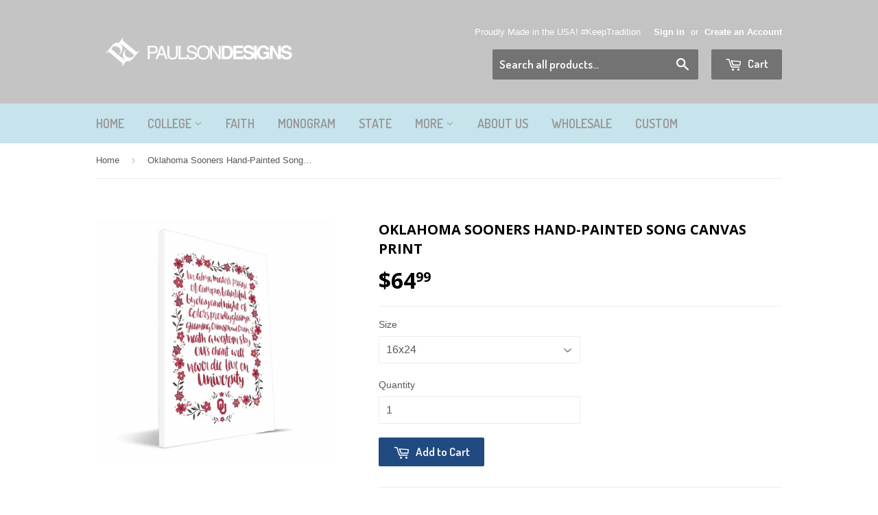

--- FILE ---
content_type: text/html; charset=utf-8
request_url: https://paulsondesigns.com/products/oklahoma-sooners-hand-painted-song-canvas-print
body_size: 16668
content:
<!doctype html>
<!--[if lt IE 7]><html class="no-js lt-ie9 lt-ie8 lt-ie7" lang="en"> <![endif]-->
<!--[if IE 7]><html class="no-js lt-ie9 lt-ie8" lang="en"> <![endif]-->
<!--[if IE 8]><html class="no-js lt-ie9" lang="en"> <![endif]-->
<!--[if IE 9 ]><html class="ie9 no-js"> <![endif]-->
<!--[if (gt IE 9)|!(IE)]><!--> <html class="no-touch no-js"> <!--<![endif]-->
<head>

  <!-- Basic page needs ================================================== -->
  <meta charset="utf-8">
  <meta http-equiv="X-UA-Compatible" content="IE=edge,chrome=1">

  

  <!-- Title and description ================================================== -->
  <title>
  Oklahoma Gifts | Oklahoma Sooners Hand-Painted Song | OU | Paulson Designs
  </title>


  
    <meta name="description" content="Paulson Designs has the perfect gift for Oklahoma Sooner fans. Shop our Hand-Painted Song design now for your home, dorm or office!">
  

  <!-- Product meta ================================================== -->
  

  <meta property="og:type" content="product">
  <meta property="og:title" content="Oklahoma Sooners Hand-Painted Song Canvas Print">
  <meta property="og:url" content="https://paulsondesigns.com/products/oklahoma-sooners-hand-painted-song-canvas-print">
  
  <meta property="og:image" content="http://paulsondesigns.com/cdn/shop/products/OKCHP1624_WR_1024x1024.jpg?v=1477368166">
  <meta property="og:image:secure_url" content="https://paulsondesigns.com/cdn/shop/products/OKCHP1624_WR_1024x1024.jpg?v=1477368166">
  
  <meta property="og:price:amount" content="27.99">
  <meta property="og:price:currency" content="USD">


  
    <meta property="og:description" content="Paulson Designs has the perfect gift for Oklahoma Sooner fans. Shop our Hand-Painted Song design now for your home, dorm or office!">
  

  <meta property="og:site_name" content="Paulson Designs">

  


<meta name="twitter:card" content="summary">

  <meta name="twitter:site" content="@paulsondesigns">


  <meta name="twitter:card" content="product">
  <meta name="twitter:title" content="Oklahoma Sooners Hand-Painted Song Canvas Print">
  <meta name="twitter:description" content="Show your Oklahoma Sooners fandom with this vibrant Hand-Painted Song canvas print! A popular verse from the fight song or alma mater is framed with whimsical flowers all in OU colors. This print is canvas gallery-wrapped on a wood frame. It comes ready to hang, so donÕt let another Oklahoma Sooners tailgate pass without this essential piece of game day art. 
 ¥ Ready to hang
 ¥ Hand-painted styleÊgraphics
 ¥ Measure 16&quot; x 24&quot; x 1.5&quot; &amp;amp; 08&quot; x 12&quot; x 0.5&quot;
 ¥ Officially Licensed
 ¥ Printed canvas wrapped on a wood frame
 ¥ Made in the USA">
  <meta name="twitter:image" content="https://paulsondesigns.com/cdn/shop/products/OKCHP1624_WR_large.jpg?v=1477368166">
  <meta name="twitter:image:width" content="480">
  <meta name="twitter:image:height" content="480">



  <!-- Helpers ================================================== -->
  <link rel="canonical" href="https://paulsondesigns.com/products/oklahoma-sooners-hand-painted-song-canvas-print">
  <meta name="viewport" content="width=device-width,initial-scale=1">

  

  <!-- CSS ================================================== -->
  <link href="//paulsondesigns.com/cdn/shop/t/3/assets/timber.scss.css?v=133050407981785561831674769681" rel="stylesheet" type="text/css" media="all" />
  

  
    
    
    <link href="//fonts.googleapis.com/css?family=Open+Sans:700" rel="stylesheet" type="text/css" media="all" />
  


  
    
    
    <link href="//fonts.googleapis.com/css?family=Dosis:600" rel="stylesheet" type="text/css" media="all" />
  



  <!-- Header hook for plugins ================================================== -->
  <script>window.performance && window.performance.mark && window.performance.mark('shopify.content_for_header.start');</script><meta id="shopify-digital-wallet" name="shopify-digital-wallet" content="/15289943/digital_wallets/dialog">
<meta name="shopify-checkout-api-token" content="9a2e56fe43649bf25c0125bc79feef90">
<meta id="in-context-paypal-metadata" data-shop-id="15289943" data-venmo-supported="false" data-environment="production" data-locale="en_US" data-paypal-v4="true" data-currency="USD">
<link rel="alternate" type="application/json+oembed" href="https://paulsondesigns.com/products/oklahoma-sooners-hand-painted-song-canvas-print.oembed">
<script async="async" src="/checkouts/internal/preloads.js?locale=en-US"></script>
<link rel="preconnect" href="https://shop.app" crossorigin="anonymous">
<script async="async" src="https://shop.app/checkouts/internal/preloads.js?locale=en-US&shop_id=15289943" crossorigin="anonymous"></script>
<script id="apple-pay-shop-capabilities" type="application/json">{"shopId":15289943,"countryCode":"US","currencyCode":"USD","merchantCapabilities":["supports3DS"],"merchantId":"gid:\/\/shopify\/Shop\/15289943","merchantName":"Paulson Designs","requiredBillingContactFields":["postalAddress","email"],"requiredShippingContactFields":["postalAddress","email"],"shippingType":"shipping","supportedNetworks":["visa","masterCard","amex","discover","elo","jcb"],"total":{"type":"pending","label":"Paulson Designs","amount":"1.00"},"shopifyPaymentsEnabled":true,"supportsSubscriptions":true}</script>
<script id="shopify-features" type="application/json">{"accessToken":"9a2e56fe43649bf25c0125bc79feef90","betas":["rich-media-storefront-analytics"],"domain":"paulsondesigns.com","predictiveSearch":true,"shopId":15289943,"locale":"en"}</script>
<script>var Shopify = Shopify || {};
Shopify.shop = "paulson-designs.myshopify.com";
Shopify.locale = "en";
Shopify.currency = {"active":"USD","rate":"1.0"};
Shopify.country = "US";
Shopify.theme = {"name":"Supply","id":147336137,"schema_name":null,"schema_version":null,"theme_store_id":679,"role":"main"};
Shopify.theme.handle = "null";
Shopify.theme.style = {"id":null,"handle":null};
Shopify.cdnHost = "paulsondesigns.com/cdn";
Shopify.routes = Shopify.routes || {};
Shopify.routes.root = "/";</script>
<script type="module">!function(o){(o.Shopify=o.Shopify||{}).modules=!0}(window);</script>
<script>!function(o){function n(){var o=[];function n(){o.push(Array.prototype.slice.apply(arguments))}return n.q=o,n}var t=o.Shopify=o.Shopify||{};t.loadFeatures=n(),t.autoloadFeatures=n()}(window);</script>
<script>
  window.ShopifyPay = window.ShopifyPay || {};
  window.ShopifyPay.apiHost = "shop.app\/pay";
  window.ShopifyPay.redirectState = null;
</script>
<script id="shop-js-analytics" type="application/json">{"pageType":"product"}</script>
<script defer="defer" async type="module" src="//paulsondesigns.com/cdn/shopifycloud/shop-js/modules/v2/client.init-shop-cart-sync_IZsNAliE.en.esm.js"></script>
<script defer="defer" async type="module" src="//paulsondesigns.com/cdn/shopifycloud/shop-js/modules/v2/chunk.common_0OUaOowp.esm.js"></script>
<script type="module">
  await import("//paulsondesigns.com/cdn/shopifycloud/shop-js/modules/v2/client.init-shop-cart-sync_IZsNAliE.en.esm.js");
await import("//paulsondesigns.com/cdn/shopifycloud/shop-js/modules/v2/chunk.common_0OUaOowp.esm.js");

  window.Shopify.SignInWithShop?.initShopCartSync?.({"fedCMEnabled":true,"windoidEnabled":true});

</script>
<script>
  window.Shopify = window.Shopify || {};
  if (!window.Shopify.featureAssets) window.Shopify.featureAssets = {};
  window.Shopify.featureAssets['shop-js'] = {"shop-cart-sync":["modules/v2/client.shop-cart-sync_DLOhI_0X.en.esm.js","modules/v2/chunk.common_0OUaOowp.esm.js"],"init-fed-cm":["modules/v2/client.init-fed-cm_C6YtU0w6.en.esm.js","modules/v2/chunk.common_0OUaOowp.esm.js"],"shop-button":["modules/v2/client.shop-button_BCMx7GTG.en.esm.js","modules/v2/chunk.common_0OUaOowp.esm.js"],"shop-cash-offers":["modules/v2/client.shop-cash-offers_BT26qb5j.en.esm.js","modules/v2/chunk.common_0OUaOowp.esm.js","modules/v2/chunk.modal_CGo_dVj3.esm.js"],"init-windoid":["modules/v2/client.init-windoid_B9PkRMql.en.esm.js","modules/v2/chunk.common_0OUaOowp.esm.js"],"init-shop-email-lookup-coordinator":["modules/v2/client.init-shop-email-lookup-coordinator_DZkqjsbU.en.esm.js","modules/v2/chunk.common_0OUaOowp.esm.js"],"shop-toast-manager":["modules/v2/client.shop-toast-manager_Di2EnuM7.en.esm.js","modules/v2/chunk.common_0OUaOowp.esm.js"],"shop-login-button":["modules/v2/client.shop-login-button_BtqW_SIO.en.esm.js","modules/v2/chunk.common_0OUaOowp.esm.js","modules/v2/chunk.modal_CGo_dVj3.esm.js"],"avatar":["modules/v2/client.avatar_BTnouDA3.en.esm.js"],"pay-button":["modules/v2/client.pay-button_CWa-C9R1.en.esm.js","modules/v2/chunk.common_0OUaOowp.esm.js"],"init-shop-cart-sync":["modules/v2/client.init-shop-cart-sync_IZsNAliE.en.esm.js","modules/v2/chunk.common_0OUaOowp.esm.js"],"init-customer-accounts":["modules/v2/client.init-customer-accounts_DenGwJTU.en.esm.js","modules/v2/client.shop-login-button_BtqW_SIO.en.esm.js","modules/v2/chunk.common_0OUaOowp.esm.js","modules/v2/chunk.modal_CGo_dVj3.esm.js"],"init-shop-for-new-customer-accounts":["modules/v2/client.init-shop-for-new-customer-accounts_JdHXxpS9.en.esm.js","modules/v2/client.shop-login-button_BtqW_SIO.en.esm.js","modules/v2/chunk.common_0OUaOowp.esm.js","modules/v2/chunk.modal_CGo_dVj3.esm.js"],"init-customer-accounts-sign-up":["modules/v2/client.init-customer-accounts-sign-up_D6__K_p8.en.esm.js","modules/v2/client.shop-login-button_BtqW_SIO.en.esm.js","modules/v2/chunk.common_0OUaOowp.esm.js","modules/v2/chunk.modal_CGo_dVj3.esm.js"],"checkout-modal":["modules/v2/client.checkout-modal_C_ZQDY6s.en.esm.js","modules/v2/chunk.common_0OUaOowp.esm.js","modules/v2/chunk.modal_CGo_dVj3.esm.js"],"shop-follow-button":["modules/v2/client.shop-follow-button_XetIsj8l.en.esm.js","modules/v2/chunk.common_0OUaOowp.esm.js","modules/v2/chunk.modal_CGo_dVj3.esm.js"],"lead-capture":["modules/v2/client.lead-capture_DvA72MRN.en.esm.js","modules/v2/chunk.common_0OUaOowp.esm.js","modules/v2/chunk.modal_CGo_dVj3.esm.js"],"shop-login":["modules/v2/client.shop-login_ClXNxyh6.en.esm.js","modules/v2/chunk.common_0OUaOowp.esm.js","modules/v2/chunk.modal_CGo_dVj3.esm.js"],"payment-terms":["modules/v2/client.payment-terms_CNlwjfZz.en.esm.js","modules/v2/chunk.common_0OUaOowp.esm.js","modules/v2/chunk.modal_CGo_dVj3.esm.js"]};
</script>
<script>(function() {
  var isLoaded = false;
  function asyncLoad() {
    if (isLoaded) return;
    isLoaded = true;
    var urls = ["https:\/\/apps.seodoctorapp.com\/seo_dev\/assets\/js\/404tracker.js?shop=paulson-designs.myshopify.com","https:\/\/chimpstatic.com\/mcjs-connected\/js\/users\/984cba48d187e70e3efed0251\/e145428b3c52a5f93c0f3510c.js?shop=paulson-designs.myshopify.com","https:\/\/www.improvedcontactform.com\/icf.js?shop=paulson-designs.myshopify.com"];
    for (var i = 0; i < urls.length; i++) {
      var s = document.createElement('script');
      s.type = 'text/javascript';
      s.async = true;
      s.src = urls[i];
      var x = document.getElementsByTagName('script')[0];
      x.parentNode.insertBefore(s, x);
    }
  };
  if(window.attachEvent) {
    window.attachEvent('onload', asyncLoad);
  } else {
    window.addEventListener('load', asyncLoad, false);
  }
})();</script>
<script id="__st">var __st={"a":15289943,"offset":-21600,"reqid":"b23c032d-955e-4e2b-ba6a-d434b31687a9-1768472023","pageurl":"paulsondesigns.com\/products\/oklahoma-sooners-hand-painted-song-canvas-print","u":"29265e96bcb2","p":"product","rtyp":"product","rid":8196915273};</script>
<script>window.ShopifyPaypalV4VisibilityTracking = true;</script>
<script id="captcha-bootstrap">!function(){'use strict';const t='contact',e='account',n='new_comment',o=[[t,t],['blogs',n],['comments',n],[t,'customer']],c=[[e,'customer_login'],[e,'guest_login'],[e,'recover_customer_password'],[e,'create_customer']],r=t=>t.map((([t,e])=>`form[action*='/${t}']:not([data-nocaptcha='true']) input[name='form_type'][value='${e}']`)).join(','),a=t=>()=>t?[...document.querySelectorAll(t)].map((t=>t.form)):[];function s(){const t=[...o],e=r(t);return a(e)}const i='password',u='form_key',d=['recaptcha-v3-token','g-recaptcha-response','h-captcha-response',i],f=()=>{try{return window.sessionStorage}catch{return}},m='__shopify_v',_=t=>t.elements[u];function p(t,e,n=!1){try{const o=window.sessionStorage,c=JSON.parse(o.getItem(e)),{data:r}=function(t){const{data:e,action:n}=t;return t[m]||n?{data:e,action:n}:{data:t,action:n}}(c);for(const[e,n]of Object.entries(r))t.elements[e]&&(t.elements[e].value=n);n&&o.removeItem(e)}catch(o){console.error('form repopulation failed',{error:o})}}const l='form_type',E='cptcha';function T(t){t.dataset[E]=!0}const w=window,h=w.document,L='Shopify',v='ce_forms',y='captcha';let A=!1;((t,e)=>{const n=(g='f06e6c50-85a8-45c8-87d0-21a2b65856fe',I='https://cdn.shopify.com/shopifycloud/storefront-forms-hcaptcha/ce_storefront_forms_captcha_hcaptcha.v1.5.2.iife.js',D={infoText:'Protected by hCaptcha',privacyText:'Privacy',termsText:'Terms'},(t,e,n)=>{const o=w[L][v],c=o.bindForm;if(c)return c(t,g,e,D).then(n);var r;o.q.push([[t,g,e,D],n]),r=I,A||(h.body.append(Object.assign(h.createElement('script'),{id:'captcha-provider',async:!0,src:r})),A=!0)});var g,I,D;w[L]=w[L]||{},w[L][v]=w[L][v]||{},w[L][v].q=[],w[L][y]=w[L][y]||{},w[L][y].protect=function(t,e){n(t,void 0,e),T(t)},Object.freeze(w[L][y]),function(t,e,n,w,h,L){const[v,y,A,g]=function(t,e,n){const i=e?o:[],u=t?c:[],d=[...i,...u],f=r(d),m=r(i),_=r(d.filter((([t,e])=>n.includes(e))));return[a(f),a(m),a(_),s()]}(w,h,L),I=t=>{const e=t.target;return e instanceof HTMLFormElement?e:e&&e.form},D=t=>v().includes(t);t.addEventListener('submit',(t=>{const e=I(t);if(!e)return;const n=D(e)&&!e.dataset.hcaptchaBound&&!e.dataset.recaptchaBound,o=_(e),c=g().includes(e)&&(!o||!o.value);(n||c)&&t.preventDefault(),c&&!n&&(function(t){try{if(!f())return;!function(t){const e=f();if(!e)return;const n=_(t);if(!n)return;const o=n.value;o&&e.removeItem(o)}(t);const e=Array.from(Array(32),(()=>Math.random().toString(36)[2])).join('');!function(t,e){_(t)||t.append(Object.assign(document.createElement('input'),{type:'hidden',name:u})),t.elements[u].value=e}(t,e),function(t,e){const n=f();if(!n)return;const o=[...t.querySelectorAll(`input[type='${i}']`)].map((({name:t})=>t)),c=[...d,...o],r={};for(const[a,s]of new FormData(t).entries())c.includes(a)||(r[a]=s);n.setItem(e,JSON.stringify({[m]:1,action:t.action,data:r}))}(t,e)}catch(e){console.error('failed to persist form',e)}}(e),e.submit())}));const S=(t,e)=>{t&&!t.dataset[E]&&(n(t,e.some((e=>e===t))),T(t))};for(const o of['focusin','change'])t.addEventListener(o,(t=>{const e=I(t);D(e)&&S(e,y())}));const B=e.get('form_key'),M=e.get(l),P=B&&M;t.addEventListener('DOMContentLoaded',(()=>{const t=y();if(P)for(const e of t)e.elements[l].value===M&&p(e,B);[...new Set([...A(),...v().filter((t=>'true'===t.dataset.shopifyCaptcha))])].forEach((e=>S(e,t)))}))}(h,new URLSearchParams(w.location.search),n,t,e,['guest_login'])})(!0,!0)}();</script>
<script integrity="sha256-4kQ18oKyAcykRKYeNunJcIwy7WH5gtpwJnB7kiuLZ1E=" data-source-attribution="shopify.loadfeatures" defer="defer" src="//paulsondesigns.com/cdn/shopifycloud/storefront/assets/storefront/load_feature-a0a9edcb.js" crossorigin="anonymous"></script>
<script crossorigin="anonymous" defer="defer" src="//paulsondesigns.com/cdn/shopifycloud/storefront/assets/shopify_pay/storefront-65b4c6d7.js?v=20250812"></script>
<script data-source-attribution="shopify.dynamic_checkout.dynamic.init">var Shopify=Shopify||{};Shopify.PaymentButton=Shopify.PaymentButton||{isStorefrontPortableWallets:!0,init:function(){window.Shopify.PaymentButton.init=function(){};var t=document.createElement("script");t.src="https://paulsondesigns.com/cdn/shopifycloud/portable-wallets/latest/portable-wallets.en.js",t.type="module",document.head.appendChild(t)}};
</script>
<script data-source-attribution="shopify.dynamic_checkout.buyer_consent">
  function portableWalletsHideBuyerConsent(e){var t=document.getElementById("shopify-buyer-consent"),n=document.getElementById("shopify-subscription-policy-button");t&&n&&(t.classList.add("hidden"),t.setAttribute("aria-hidden","true"),n.removeEventListener("click",e))}function portableWalletsShowBuyerConsent(e){var t=document.getElementById("shopify-buyer-consent"),n=document.getElementById("shopify-subscription-policy-button");t&&n&&(t.classList.remove("hidden"),t.removeAttribute("aria-hidden"),n.addEventListener("click",e))}window.Shopify?.PaymentButton&&(window.Shopify.PaymentButton.hideBuyerConsent=portableWalletsHideBuyerConsent,window.Shopify.PaymentButton.showBuyerConsent=portableWalletsShowBuyerConsent);
</script>
<script data-source-attribution="shopify.dynamic_checkout.cart.bootstrap">document.addEventListener("DOMContentLoaded",(function(){function t(){return document.querySelector("shopify-accelerated-checkout-cart, shopify-accelerated-checkout")}if(t())Shopify.PaymentButton.init();else{new MutationObserver((function(e,n){t()&&(Shopify.PaymentButton.init(),n.disconnect())})).observe(document.body,{childList:!0,subtree:!0})}}));
</script>
<link id="shopify-accelerated-checkout-styles" rel="stylesheet" media="screen" href="https://paulsondesigns.com/cdn/shopifycloud/portable-wallets/latest/accelerated-checkout-backwards-compat.css" crossorigin="anonymous">
<style id="shopify-accelerated-checkout-cart">
        #shopify-buyer-consent {
  margin-top: 1em;
  display: inline-block;
  width: 100%;
}

#shopify-buyer-consent.hidden {
  display: none;
}

#shopify-subscription-policy-button {
  background: none;
  border: none;
  padding: 0;
  text-decoration: underline;
  font-size: inherit;
  cursor: pointer;
}

#shopify-subscription-policy-button::before {
  box-shadow: none;
}

      </style>

<script>window.performance && window.performance.mark && window.performance.mark('shopify.content_for_header.end');</script>

  

<!--[if lt IE 9]>
<script src="//cdnjs.cloudflare.com/ajax/libs/html5shiv/3.7.2/html5shiv.min.js" type="text/javascript"></script>
<script src="//paulsondesigns.com/cdn/shop/t/3/assets/respond.min.js?v=52248677837542619231476157752" type="text/javascript"></script>
<link href="//paulsondesigns.com/cdn/shop/t/3/assets/respond-proxy.html" id="respond-proxy" rel="respond-proxy" />
<link href="//paulsondesigns.com/search?q=acca6c24fc1c2f04655979d76e3022d5" id="respond-redirect" rel="respond-redirect" />
<script src="//paulsondesigns.com/search?q=acca6c24fc1c2f04655979d76e3022d5" type="text/javascript"></script>
<![endif]-->
<!--[if (lte IE 9) ]><script src="//paulsondesigns.com/cdn/shop/t/3/assets/match-media.min.js?v=159635276924582161481476157751" type="text/javascript"></script><![endif]-->


  
  

  <script src="//ajax.googleapis.com/ajax/libs/jquery/1.11.0/jquery.min.js" type="text/javascript"></script>
  <script src="//paulsondesigns.com/cdn/shop/t/3/assets/modernizr.min.js?v=26620055551102246001476157751" type="text/javascript"></script>
  <meta name="p:domain_verify" content="5b0f2aa8659dcb3f1f0fa77940fd952e"/>
  <meta name="google-site-verification" content="oQ8xrg-Fy01DnE-w_QPOyZaRwPE1gidzuF3OMWoBgqE" />

<link href="https://monorail-edge.shopifysvc.com" rel="dns-prefetch">
<script>(function(){if ("sendBeacon" in navigator && "performance" in window) {try {var session_token_from_headers = performance.getEntriesByType('navigation')[0].serverTiming.find(x => x.name == '_s').description;} catch {var session_token_from_headers = undefined;}var session_cookie_matches = document.cookie.match(/_shopify_s=([^;]*)/);var session_token_from_cookie = session_cookie_matches && session_cookie_matches.length === 2 ? session_cookie_matches[1] : "";var session_token = session_token_from_headers || session_token_from_cookie || "";function handle_abandonment_event(e) {var entries = performance.getEntries().filter(function(entry) {return /monorail-edge.shopifysvc.com/.test(entry.name);});if (!window.abandonment_tracked && entries.length === 0) {window.abandonment_tracked = true;var currentMs = Date.now();var navigation_start = performance.timing.navigationStart;var payload = {shop_id: 15289943,url: window.location.href,navigation_start,duration: currentMs - navigation_start,session_token,page_type: "product"};window.navigator.sendBeacon("https://monorail-edge.shopifysvc.com/v1/produce", JSON.stringify({schema_id: "online_store_buyer_site_abandonment/1.1",payload: payload,metadata: {event_created_at_ms: currentMs,event_sent_at_ms: currentMs}}));}}window.addEventListener('pagehide', handle_abandonment_event);}}());</script>
<script id="web-pixels-manager-setup">(function e(e,d,r,n,o){if(void 0===o&&(o={}),!Boolean(null===(a=null===(i=window.Shopify)||void 0===i?void 0:i.analytics)||void 0===a?void 0:a.replayQueue)){var i,a;window.Shopify=window.Shopify||{};var t=window.Shopify;t.analytics=t.analytics||{};var s=t.analytics;s.replayQueue=[],s.publish=function(e,d,r){return s.replayQueue.push([e,d,r]),!0};try{self.performance.mark("wpm:start")}catch(e){}var l=function(){var e={modern:/Edge?\/(1{2}[4-9]|1[2-9]\d|[2-9]\d{2}|\d{4,})\.\d+(\.\d+|)|Firefox\/(1{2}[4-9]|1[2-9]\d|[2-9]\d{2}|\d{4,})\.\d+(\.\d+|)|Chrom(ium|e)\/(9{2}|\d{3,})\.\d+(\.\d+|)|(Maci|X1{2}).+ Version\/(15\.\d+|(1[6-9]|[2-9]\d|\d{3,})\.\d+)([,.]\d+|)( \(\w+\)|)( Mobile\/\w+|) Safari\/|Chrome.+OPR\/(9{2}|\d{3,})\.\d+\.\d+|(CPU[ +]OS|iPhone[ +]OS|CPU[ +]iPhone|CPU IPhone OS|CPU iPad OS)[ +]+(15[._]\d+|(1[6-9]|[2-9]\d|\d{3,})[._]\d+)([._]\d+|)|Android:?[ /-](13[3-9]|1[4-9]\d|[2-9]\d{2}|\d{4,})(\.\d+|)(\.\d+|)|Android.+Firefox\/(13[5-9]|1[4-9]\d|[2-9]\d{2}|\d{4,})\.\d+(\.\d+|)|Android.+Chrom(ium|e)\/(13[3-9]|1[4-9]\d|[2-9]\d{2}|\d{4,})\.\d+(\.\d+|)|SamsungBrowser\/([2-9]\d|\d{3,})\.\d+/,legacy:/Edge?\/(1[6-9]|[2-9]\d|\d{3,})\.\d+(\.\d+|)|Firefox\/(5[4-9]|[6-9]\d|\d{3,})\.\d+(\.\d+|)|Chrom(ium|e)\/(5[1-9]|[6-9]\d|\d{3,})\.\d+(\.\d+|)([\d.]+$|.*Safari\/(?![\d.]+ Edge\/[\d.]+$))|(Maci|X1{2}).+ Version\/(10\.\d+|(1[1-9]|[2-9]\d|\d{3,})\.\d+)([,.]\d+|)( \(\w+\)|)( Mobile\/\w+|) Safari\/|Chrome.+OPR\/(3[89]|[4-9]\d|\d{3,})\.\d+\.\d+|(CPU[ +]OS|iPhone[ +]OS|CPU[ +]iPhone|CPU IPhone OS|CPU iPad OS)[ +]+(10[._]\d+|(1[1-9]|[2-9]\d|\d{3,})[._]\d+)([._]\d+|)|Android:?[ /-](13[3-9]|1[4-9]\d|[2-9]\d{2}|\d{4,})(\.\d+|)(\.\d+|)|Mobile Safari.+OPR\/([89]\d|\d{3,})\.\d+\.\d+|Android.+Firefox\/(13[5-9]|1[4-9]\d|[2-9]\d{2}|\d{4,})\.\d+(\.\d+|)|Android.+Chrom(ium|e)\/(13[3-9]|1[4-9]\d|[2-9]\d{2}|\d{4,})\.\d+(\.\d+|)|Android.+(UC? ?Browser|UCWEB|U3)[ /]?(15\.([5-9]|\d{2,})|(1[6-9]|[2-9]\d|\d{3,})\.\d+)\.\d+|SamsungBrowser\/(5\.\d+|([6-9]|\d{2,})\.\d+)|Android.+MQ{2}Browser\/(14(\.(9|\d{2,})|)|(1[5-9]|[2-9]\d|\d{3,})(\.\d+|))(\.\d+|)|K[Aa][Ii]OS\/(3\.\d+|([4-9]|\d{2,})\.\d+)(\.\d+|)/},d=e.modern,r=e.legacy,n=navigator.userAgent;return n.match(d)?"modern":n.match(r)?"legacy":"unknown"}(),u="modern"===l?"modern":"legacy",c=(null!=n?n:{modern:"",legacy:""})[u],f=function(e){return[e.baseUrl,"/wpm","/b",e.hashVersion,"modern"===e.buildTarget?"m":"l",".js"].join("")}({baseUrl:d,hashVersion:r,buildTarget:u}),m=function(e){var d=e.version,r=e.bundleTarget,n=e.surface,o=e.pageUrl,i=e.monorailEndpoint;return{emit:function(e){var a=e.status,t=e.errorMsg,s=(new Date).getTime(),l=JSON.stringify({metadata:{event_sent_at_ms:s},events:[{schema_id:"web_pixels_manager_load/3.1",payload:{version:d,bundle_target:r,page_url:o,status:a,surface:n,error_msg:t},metadata:{event_created_at_ms:s}}]});if(!i)return console&&console.warn&&console.warn("[Web Pixels Manager] No Monorail endpoint provided, skipping logging."),!1;try{return self.navigator.sendBeacon.bind(self.navigator)(i,l)}catch(e){}var u=new XMLHttpRequest;try{return u.open("POST",i,!0),u.setRequestHeader("Content-Type","text/plain"),u.send(l),!0}catch(e){return console&&console.warn&&console.warn("[Web Pixels Manager] Got an unhandled error while logging to Monorail."),!1}}}}({version:r,bundleTarget:l,surface:e.surface,pageUrl:self.location.href,monorailEndpoint:e.monorailEndpoint});try{o.browserTarget=l,function(e){var d=e.src,r=e.async,n=void 0===r||r,o=e.onload,i=e.onerror,a=e.sri,t=e.scriptDataAttributes,s=void 0===t?{}:t,l=document.createElement("script"),u=document.querySelector("head"),c=document.querySelector("body");if(l.async=n,l.src=d,a&&(l.integrity=a,l.crossOrigin="anonymous"),s)for(var f in s)if(Object.prototype.hasOwnProperty.call(s,f))try{l.dataset[f]=s[f]}catch(e){}if(o&&l.addEventListener("load",o),i&&l.addEventListener("error",i),u)u.appendChild(l);else{if(!c)throw new Error("Did not find a head or body element to append the script");c.appendChild(l)}}({src:f,async:!0,onload:function(){if(!function(){var e,d;return Boolean(null===(d=null===(e=window.Shopify)||void 0===e?void 0:e.analytics)||void 0===d?void 0:d.initialized)}()){var d=window.webPixelsManager.init(e)||void 0;if(d){var r=window.Shopify.analytics;r.replayQueue.forEach((function(e){var r=e[0],n=e[1],o=e[2];d.publishCustomEvent(r,n,o)})),r.replayQueue=[],r.publish=d.publishCustomEvent,r.visitor=d.visitor,r.initialized=!0}}},onerror:function(){return m.emit({status:"failed",errorMsg:"".concat(f," has failed to load")})},sri:function(e){var d=/^sha384-[A-Za-z0-9+/=]+$/;return"string"==typeof e&&d.test(e)}(c)?c:"",scriptDataAttributes:o}),m.emit({status:"loading"})}catch(e){m.emit({status:"failed",errorMsg:(null==e?void 0:e.message)||"Unknown error"})}}})({shopId: 15289943,storefrontBaseUrl: "https://paulsondesigns.com",extensionsBaseUrl: "https://extensions.shopifycdn.com/cdn/shopifycloud/web-pixels-manager",monorailEndpoint: "https://monorail-edge.shopifysvc.com/unstable/produce_batch",surface: "storefront-renderer",enabledBetaFlags: ["2dca8a86"],webPixelsConfigList: [{"id":"38305851","eventPayloadVersion":"v1","runtimeContext":"LAX","scriptVersion":"1","type":"CUSTOM","privacyPurposes":["MARKETING"],"name":"Meta pixel (migrated)"},{"id":"53477435","eventPayloadVersion":"v1","runtimeContext":"LAX","scriptVersion":"1","type":"CUSTOM","privacyPurposes":["ANALYTICS"],"name":"Google Analytics tag (migrated)"},{"id":"shopify-app-pixel","configuration":"{}","eventPayloadVersion":"v1","runtimeContext":"STRICT","scriptVersion":"0450","apiClientId":"shopify-pixel","type":"APP","privacyPurposes":["ANALYTICS","MARKETING"]},{"id":"shopify-custom-pixel","eventPayloadVersion":"v1","runtimeContext":"LAX","scriptVersion":"0450","apiClientId":"shopify-pixel","type":"CUSTOM","privacyPurposes":["ANALYTICS","MARKETING"]}],isMerchantRequest: false,initData: {"shop":{"name":"Paulson Designs","paymentSettings":{"currencyCode":"USD"},"myshopifyDomain":"paulson-designs.myshopify.com","countryCode":"US","storefrontUrl":"https:\/\/paulsondesigns.com"},"customer":null,"cart":null,"checkout":null,"productVariants":[{"price":{"amount":64.99,"currencyCode":"USD"},"product":{"title":"Oklahoma Sooners Hand-Painted Song Canvas Print","vendor":"Paulson Designs","id":"8196915273","untranslatedTitle":"Oklahoma Sooners Hand-Painted Song Canvas Print","url":"\/products\/oklahoma-sooners-hand-painted-song-canvas-print","type":"Canvas Print"},"id":"26934376265","image":{"src":"\/\/paulsondesigns.com\/cdn\/shop\/products\/OKCHP1624_WR.jpg?v=1477368166"},"sku":"OKCHP1624","title":"16x24","untranslatedTitle":"16x24"},{"price":{"amount":27.99,"currencyCode":"USD"},"product":{"title":"Oklahoma Sooners Hand-Painted Song Canvas Print","vendor":"Paulson Designs","id":"8196915273","untranslatedTitle":"Oklahoma Sooners Hand-Painted Song Canvas Print","url":"\/products\/oklahoma-sooners-hand-painted-song-canvas-print","type":"Canvas Print"},"id":"26934376329","image":{"src":"\/\/paulsondesigns.com\/cdn\/shop\/products\/OKCHP1624_WR.jpg?v=1477368166"},"sku":"OKCHP0812","title":"08x12","untranslatedTitle":"08x12"}],"purchasingCompany":null},},"https://paulsondesigns.com/cdn","7cecd0b6w90c54c6cpe92089d5m57a67346",{"modern":"","legacy":""},{"shopId":"15289943","storefrontBaseUrl":"https:\/\/paulsondesigns.com","extensionBaseUrl":"https:\/\/extensions.shopifycdn.com\/cdn\/shopifycloud\/web-pixels-manager","surface":"storefront-renderer","enabledBetaFlags":"[\"2dca8a86\"]","isMerchantRequest":"false","hashVersion":"7cecd0b6w90c54c6cpe92089d5m57a67346","publish":"custom","events":"[[\"page_viewed\",{}],[\"product_viewed\",{\"productVariant\":{\"price\":{\"amount\":64.99,\"currencyCode\":\"USD\"},\"product\":{\"title\":\"Oklahoma Sooners Hand-Painted Song Canvas Print\",\"vendor\":\"Paulson Designs\",\"id\":\"8196915273\",\"untranslatedTitle\":\"Oklahoma Sooners Hand-Painted Song Canvas Print\",\"url\":\"\/products\/oklahoma-sooners-hand-painted-song-canvas-print\",\"type\":\"Canvas Print\"},\"id\":\"26934376265\",\"image\":{\"src\":\"\/\/paulsondesigns.com\/cdn\/shop\/products\/OKCHP1624_WR.jpg?v=1477368166\"},\"sku\":\"OKCHP1624\",\"title\":\"16x24\",\"untranslatedTitle\":\"16x24\"}}]]"});</script><script>
  window.ShopifyAnalytics = window.ShopifyAnalytics || {};
  window.ShopifyAnalytics.meta = window.ShopifyAnalytics.meta || {};
  window.ShopifyAnalytics.meta.currency = 'USD';
  var meta = {"product":{"id":8196915273,"gid":"gid:\/\/shopify\/Product\/8196915273","vendor":"Paulson Designs","type":"Canvas Print","handle":"oklahoma-sooners-hand-painted-song-canvas-print","variants":[{"id":26934376265,"price":6499,"name":"Oklahoma Sooners Hand-Painted Song Canvas Print - 16x24","public_title":"16x24","sku":"OKCHP1624"},{"id":26934376329,"price":2799,"name":"Oklahoma Sooners Hand-Painted Song Canvas Print - 08x12","public_title":"08x12","sku":"OKCHP0812"}],"remote":false},"page":{"pageType":"product","resourceType":"product","resourceId":8196915273,"requestId":"b23c032d-955e-4e2b-ba6a-d434b31687a9-1768472023"}};
  for (var attr in meta) {
    window.ShopifyAnalytics.meta[attr] = meta[attr];
  }
</script>
<script class="analytics">
  (function () {
    var customDocumentWrite = function(content) {
      var jquery = null;

      if (window.jQuery) {
        jquery = window.jQuery;
      } else if (window.Checkout && window.Checkout.$) {
        jquery = window.Checkout.$;
      }

      if (jquery) {
        jquery('body').append(content);
      }
    };

    var hasLoggedConversion = function(token) {
      if (token) {
        return document.cookie.indexOf('loggedConversion=' + token) !== -1;
      }
      return false;
    }

    var setCookieIfConversion = function(token) {
      if (token) {
        var twoMonthsFromNow = new Date(Date.now());
        twoMonthsFromNow.setMonth(twoMonthsFromNow.getMonth() + 2);

        document.cookie = 'loggedConversion=' + token + '; expires=' + twoMonthsFromNow;
      }
    }

    var trekkie = window.ShopifyAnalytics.lib = window.trekkie = window.trekkie || [];
    if (trekkie.integrations) {
      return;
    }
    trekkie.methods = [
      'identify',
      'page',
      'ready',
      'track',
      'trackForm',
      'trackLink'
    ];
    trekkie.factory = function(method) {
      return function() {
        var args = Array.prototype.slice.call(arguments);
        args.unshift(method);
        trekkie.push(args);
        return trekkie;
      };
    };
    for (var i = 0; i < trekkie.methods.length; i++) {
      var key = trekkie.methods[i];
      trekkie[key] = trekkie.factory(key);
    }
    trekkie.load = function(config) {
      trekkie.config = config || {};
      trekkie.config.initialDocumentCookie = document.cookie;
      var first = document.getElementsByTagName('script')[0];
      var script = document.createElement('script');
      script.type = 'text/javascript';
      script.onerror = function(e) {
        var scriptFallback = document.createElement('script');
        scriptFallback.type = 'text/javascript';
        scriptFallback.onerror = function(error) {
                var Monorail = {
      produce: function produce(monorailDomain, schemaId, payload) {
        var currentMs = new Date().getTime();
        var event = {
          schema_id: schemaId,
          payload: payload,
          metadata: {
            event_created_at_ms: currentMs,
            event_sent_at_ms: currentMs
          }
        };
        return Monorail.sendRequest("https://" + monorailDomain + "/v1/produce", JSON.stringify(event));
      },
      sendRequest: function sendRequest(endpointUrl, payload) {
        // Try the sendBeacon API
        if (window && window.navigator && typeof window.navigator.sendBeacon === 'function' && typeof window.Blob === 'function' && !Monorail.isIos12()) {
          var blobData = new window.Blob([payload], {
            type: 'text/plain'
          });

          if (window.navigator.sendBeacon(endpointUrl, blobData)) {
            return true;
          } // sendBeacon was not successful

        } // XHR beacon

        var xhr = new XMLHttpRequest();

        try {
          xhr.open('POST', endpointUrl);
          xhr.setRequestHeader('Content-Type', 'text/plain');
          xhr.send(payload);
        } catch (e) {
          console.log(e);
        }

        return false;
      },
      isIos12: function isIos12() {
        return window.navigator.userAgent.lastIndexOf('iPhone; CPU iPhone OS 12_') !== -1 || window.navigator.userAgent.lastIndexOf('iPad; CPU OS 12_') !== -1;
      }
    };
    Monorail.produce('monorail-edge.shopifysvc.com',
      'trekkie_storefront_load_errors/1.1',
      {shop_id: 15289943,
      theme_id: 147336137,
      app_name: "storefront",
      context_url: window.location.href,
      source_url: "//paulsondesigns.com/cdn/s/trekkie.storefront.cd680fe47e6c39ca5d5df5f0a32d569bc48c0f27.min.js"});

        };
        scriptFallback.async = true;
        scriptFallback.src = '//paulsondesigns.com/cdn/s/trekkie.storefront.cd680fe47e6c39ca5d5df5f0a32d569bc48c0f27.min.js';
        first.parentNode.insertBefore(scriptFallback, first);
      };
      script.async = true;
      script.src = '//paulsondesigns.com/cdn/s/trekkie.storefront.cd680fe47e6c39ca5d5df5f0a32d569bc48c0f27.min.js';
      first.parentNode.insertBefore(script, first);
    };
    trekkie.load(
      {"Trekkie":{"appName":"storefront","development":false,"defaultAttributes":{"shopId":15289943,"isMerchantRequest":null,"themeId":147336137,"themeCityHash":"1701199807730525821","contentLanguage":"en","currency":"USD","eventMetadataId":"ad5e6677-2d1a-416f-999d-5b9081ba5171"},"isServerSideCookieWritingEnabled":true,"monorailRegion":"shop_domain","enabledBetaFlags":["65f19447"]},"Session Attribution":{},"S2S":{"facebookCapiEnabled":false,"source":"trekkie-storefront-renderer","apiClientId":580111}}
    );

    var loaded = false;
    trekkie.ready(function() {
      if (loaded) return;
      loaded = true;

      window.ShopifyAnalytics.lib = window.trekkie;

      var originalDocumentWrite = document.write;
      document.write = customDocumentWrite;
      try { window.ShopifyAnalytics.merchantGoogleAnalytics.call(this); } catch(error) {};
      document.write = originalDocumentWrite;

      window.ShopifyAnalytics.lib.page(null,{"pageType":"product","resourceType":"product","resourceId":8196915273,"requestId":"b23c032d-955e-4e2b-ba6a-d434b31687a9-1768472023","shopifyEmitted":true});

      var match = window.location.pathname.match(/checkouts\/(.+)\/(thank_you|post_purchase)/)
      var token = match? match[1]: undefined;
      if (!hasLoggedConversion(token)) {
        setCookieIfConversion(token);
        window.ShopifyAnalytics.lib.track("Viewed Product",{"currency":"USD","variantId":26934376265,"productId":8196915273,"productGid":"gid:\/\/shopify\/Product\/8196915273","name":"Oklahoma Sooners Hand-Painted Song Canvas Print - 16x24","price":"64.99","sku":"OKCHP1624","brand":"Paulson Designs","variant":"16x24","category":"Canvas Print","nonInteraction":true,"remote":false},undefined,undefined,{"shopifyEmitted":true});
      window.ShopifyAnalytics.lib.track("monorail:\/\/trekkie_storefront_viewed_product\/1.1",{"currency":"USD","variantId":26934376265,"productId":8196915273,"productGid":"gid:\/\/shopify\/Product\/8196915273","name":"Oklahoma Sooners Hand-Painted Song Canvas Print - 16x24","price":"64.99","sku":"OKCHP1624","brand":"Paulson Designs","variant":"16x24","category":"Canvas Print","nonInteraction":true,"remote":false,"referer":"https:\/\/paulsondesigns.com\/products\/oklahoma-sooners-hand-painted-song-canvas-print"});
      }
    });


        var eventsListenerScript = document.createElement('script');
        eventsListenerScript.async = true;
        eventsListenerScript.src = "//paulsondesigns.com/cdn/shopifycloud/storefront/assets/shop_events_listener-3da45d37.js";
        document.getElementsByTagName('head')[0].appendChild(eventsListenerScript);

})();</script>
  <script>
  if (!window.ga || (window.ga && typeof window.ga !== 'function')) {
    window.ga = function ga() {
      (window.ga.q = window.ga.q || []).push(arguments);
      if (window.Shopify && window.Shopify.analytics && typeof window.Shopify.analytics.publish === 'function') {
        window.Shopify.analytics.publish("ga_stub_called", {}, {sendTo: "google_osp_migration"});
      }
      console.error("Shopify's Google Analytics stub called with:", Array.from(arguments), "\nSee https://help.shopify.com/manual/promoting-marketing/pixels/pixel-migration#google for more information.");
    };
    if (window.Shopify && window.Shopify.analytics && typeof window.Shopify.analytics.publish === 'function') {
      window.Shopify.analytics.publish("ga_stub_initialized", {}, {sendTo: "google_osp_migration"});
    }
  }
</script>
<script
  defer
  src="https://paulsondesigns.com/cdn/shopifycloud/perf-kit/shopify-perf-kit-3.0.3.min.js"
  data-application="storefront-renderer"
  data-shop-id="15289943"
  data-render-region="gcp-us-central1"
  data-page-type="product"
  data-theme-instance-id="147336137"
  data-theme-name=""
  data-theme-version=""
  data-monorail-region="shop_domain"
  data-resource-timing-sampling-rate="10"
  data-shs="true"
  data-shs-beacon="true"
  data-shs-export-with-fetch="true"
  data-shs-logs-sample-rate="1"
  data-shs-beacon-endpoint="https://paulsondesigns.com/api/collect"
></script>
</head>

<body id="oklahoma-gifts-oklahoma-sooners-hand-painted-song-ou-paulson-designs" class="template-product" >

  <header class="site-header" role="banner">
    <div class="wrapper">

      <div class="grid--full">
        <div class="grid-item large--one-half">
          
            <div class="h1 header-logo" itemscope itemtype="http://schema.org/Organization">
          
            
              <a href="/" itemprop="url">
                <img src="//paulsondesigns.com/cdn/shop/t/3/assets/logo.png?v=168262240658496005581477431578" alt="Paulson Designs" itemprop="logo">
              </a>
            
          
            </div>
          
        </div>

        <div class="grid-item large--one-half text-center large--text-right">
          
            <div class="site-header--text-links">
              
                Proudly Made in the USA! #KeepTradition
              

              
                <span class="site-header--meta-links medium-down--hide">
                  
                    <a href="/account/login" id="customer_login_link">Sign in</a>
                    <span class="site-header--spacer">or</span>
                    <a href="/account/register" id="customer_register_link">Create an Account</a>
                  
                </span>
              
            </div>

            <br class="medium-down--hide">
          

          <form action="/search" method="get" class="search-bar" role="search">
  <input type="hidden" name="type" value="product">

  <input type="search" name="q" value="" placeholder="Search all products..." aria-label="Search all products...">
  <button type="submit" class="search-bar--submit icon-fallback-text">
    <span class="icon icon-search" aria-hidden="true"></span>
    <span class="fallback-text">Search</span>
  </button>
</form>


          <a href="/cart" class="header-cart-btn cart-toggle">
            <span class="icon icon-cart"></span>
            Cart <span class="cart-count cart-badge--desktop hidden-count">0</span>
          </a>
        </div>
      </div>

    </div>
  </header>

  <nav class="nav-bar" role="navigation">
    <div class="wrapper">
      <form action="/search" method="get" class="search-bar" role="search">
  <input type="hidden" name="type" value="product">

  <input type="search" name="q" value="" placeholder="Search all products..." aria-label="Search all products...">
  <button type="submit" class="search-bar--submit icon-fallback-text">
    <span class="icon icon-search" aria-hidden="true"></span>
    <span class="fallback-text">Search</span>
  </button>
</form>

      <ul class="site-nav" id="accessibleNav">
  
  
    
    
      <li >
        <a href="/">Home</a>
      </li>
    
  
    
    
      <li class="site-nav--has-dropdown" aria-haspopup="true">
        <a href="/pages/all-schools-college-decor-accents-licensed-ncaa">
          College
          <span class="icon-fallback-text">
            <span class="icon icon-arrow-down" aria-hidden="true"></span>
          </span>
        </a>
        <ul class="site-nav--dropdown">
          
            <li ><a href="/collections/alabama">Alabama Crimson Tide</a></li>
          
            <li ><a href="/collections/arizona">Arizona Wildcats</a></li>
          
            <li ><a href="/collections/arkansas-razorback-decor-canvas-prints">Arkansas Razorbacks</a></li>
          
            <li ><a href="/collections/auburn-tiger-decor-canvas-prints">Auburn Tigers</a></li>
          
            <li ><a href="/collections/baylor-bear-bu-decor-canvas-prints">Baylor Bears</a></li>
          
            <li ><a href="/collections/boise-state">Boise State Broncos</a></li>
          
            <li ><a href="/collections/cincinnati">Cincinnati Bearcats</a></li>
          
            <li ><a href="/collections/clemson-tiger-decor-canvas-prints">Clemson Tigers</a></li>
          
            <li ><a href="/collections/florida-gator-decor-canvas-prints">Florida Gators</a></li>
          
            <li ><a href="/collections/florida-state-seminole-decor-canvas-prints">Florida State Seminoles</a></li>
          
            <li ><a href="/collections/georgia-bulldog-decor-canvas-prints">Georgia Bulldogs</a></li>
          
            <li ><a href="/collections/georgia-tech-yellow-jackets-decor-canvas-prints">Georgia Tech Yellow Jackets</a></li>
          
            <li ><a href="/collections/illinois-illini-decor-canvas-prints">Illinois Fighting Illini</a></li>
          
            <li ><a href="/collections/illinois-state-redbird-decor-canvas-prints">Illinois State Redbirds</a></li>
          
            <li ><a href="/collections/indiana-hoosier-decor-canvas-prints">Indiana Hoosiers</a></li>
          
            <li ><a href="/collections/iowa-hawkeye-canvas-prints-decor">Iowa Hawkeyes</a></li>
          
            <li ><a href="/collections/iowa-state-cyclone-decor-canvas-prints">Iowa State Cyclones</a></li>
          
            <li ><a href="/collections/kansas-jayhawk-canvas-prints-decor">Kansas Jayhawks</a></li>
          
            <li ><a href="/collections/kansas-state-wildcat-decor-canvas-prints">Kansas State Wildcats</a></li>
          
            <li ><a href="/collections/kentucky-wildcat-decor-canvas-print">Kentucky Wildcats</a></li>
          
            <li ><a href="/collections/louisville-cardinal-decor-canvas-prints">Louisville Cardinals</a></li>
          
            <li ><a href="/collections/lsu-tiger-decor-canvas-prints">LSU Tigers</a></li>
          
            <li ><a href="/collections/miami-university">Miami University RedHawks</a></li>
          
            <li ><a href="/collections/michigan">Michigan Wolverines</a></li>
          
            <li ><a href="/collections/michigan-state">Michigan State Spartans</a></li>
          
            <li ><a href="/collections/mississippi-state">Mississippi State Bulldogs</a></li>
          
            <li ><a href="/collections/missouri-tigers-decor-canvas-prints">Missouri Tigers</a></li>
          
            <li ><a href="/collections/nc-state">NC State Wolfpack</a></li>
          
            <li ><a href="/collections/nebraska-husker-decor-canvas-prints">Nebraska Cornhuskers</a></li>
          
            <li ><a href="/collections/north-dakota-state">North Dakota State Bison</a></li>
          
            <li ><a href="/collections/ohio-state">Ohio State Buckeyes</a></li>
          
            <li ><a href="/collections/oklahoma-sooner-canvas-prints-gifts">Oklahoma Sooners</a></li>
          
            <li ><a href="/collections/oklahoma-state">Oklahoma State Cowboys</a></li>
          
            <li ><a href="/collections/ole-miss-rebel-decor-canvas-prints">Ole Miss Rebels</a></li>
          
            <li ><a href="/collections/oregon-duck-decor-canvas-prints">Oregon Ducks</a></li>
          
            <li ><a href="/collections/oregon-state-beaver-decor-canvas-prints">Oregon State Beavers</a></li>
          
            <li ><a href="/collections/penn-state-nittany-lion-decor-canvas-prints">Penn State Nittany Lions</a></li>
          
            <li ><a href="/collections/purdue-boilermaker-decor-canvas-prints">Purdue Boilermakers</a></li>
          
            <li ><a href="/collections/south-carolina-gamecock-canvas-prints-decor">South Carolina Gamecocks</a></li>
          
            <li ><a href="/collections/tcu-horned-frog-decor-canvas-prints">TCU Horned Frogs</a></li>
          
            <li ><a href="/collections/tennessee-volunteer-decor-canvas-prints">Tennessee Volunteers</a></li>
          
            <li ><a href="/collections/texas-longhorn-decor-canvas-prints">Texas Longhorns</a></li>
          
            <li ><a href="/collections/texas-a-m-aggie-decor-canvas-prints">Texas A&amp;M Aggies</a></li>
          
            <li ><a href="/collections/texas-state-bobcat-decor-canvas-prints">Texas State Bobcats</a></li>
          
            <li ><a href="/collections/texas-tech">Texas Tech Red Raiders</a></li>
          
            <li ><a href="/collections/north-carolina-tar-heels-decor-canvas-prints">UNC Tar Heels</a></li>
          
            <li ><a href="/collections/utah-ute-decor-canvas-prints">Utah Utes</a></li>
          
            <li ><a href="/collections/vanderbilt-commodores-decor-canvas-prints">Vanderbilt Commodores</a></li>
          
            <li ><a href="/collections/virginia-cavalier-decor-canvas-prints">Virginia Cavaliers</a></li>
          
            <li ><a href="/collections/virginia-tech-hokie-decor-canvas-prints">Virginia Tech Hokies</a></li>
          
            <li ><a href="/collections/west-virginia-mountaineer-decor-canvas-prints">West Virginia Mountaineers</a></li>
          
        </ul>
      </li>
    
  
    
    
      <li >
        <a href="/collections/faith-christian-decor-inspiration">Faith</a>
      </li>
    
  
    
    
      <li >
        <a href="/collections/monogram-decor-prints-picture-frames-letters">Monogram</a>
      </li>
    
  
    
    
      <li >
        <a href="/collections/state-decor-art-prints-trendy">State</a>
      </li>
    
  
    
    
      <li class="site-nav--has-dropdown" aria-haspopup="true">
        <a href="/">
          More
          <span class="icon-fallback-text">
            <span class="icon icon-arrow-down" aria-hidden="true"></span>
          </span>
        </a>
        <ul class="site-nav--dropdown">
          
            <li ><a href="/collections/agate-slices-prints-art-canvas-decor">Agate</a></li>
          
            <li ><a href="/collections/beach-decor-prints-magnets-art">Beach</a></li>
          
            <li ><a href="/collections/outdoors-decor-prints-picture-frames-art">Outdoors</a></li>
          
            <li ><a href="/collections/patents-patent-decor-art-old">Patents</a></li>
          
            <li ><a href="/collections/travel-decor-art-wanderlust-prints">Travel</a></li>
          
        </ul>
      </li>
    
  
    
    
      <li >
        <a href="/pages/about-us-paulson-designs">About Us</a>
      </li>
    
  
    
    
      <li >
        <a href="https://paulson-designs.myshopify.com/community/contact">Wholesale</a>
      </li>
    
  
    
    
      <li >
        <a href="/pages/custom-prints">Custom</a>
      </li>
    
  

  
    
      <li class="customer-navlink large--hide"><a href="/account/login" id="customer_login_link">Sign in</a></li>
      <li class="customer-navlink large--hide"><a href="/account/register" id="customer_register_link">Create an Account</a></li>
    
  
</ul>

    </div>
  </nav>

  <div id="mobileNavBar">
    <div class="display-table-cell">
      <a class="menu-toggle mobileNavBar-link"><span class="icon icon-hamburger"></span>Menu</a>
    </div>
    <div class="display-table-cell">
      <a href="/cart" class="cart-toggle mobileNavBar-link">
        <span class="icon icon-cart"></span>
        Cart <span class="cart-count hidden-count">0</span>
      </a>
    </div>
  </div>
  

  
  
  <main class="wrapper main-content" role="main">
    
    




<nav class="breadcrumb" role="navigation" aria-label="breadcrumbs">
  <a href="/" title="Back to the frontpage">Home</a>

  

    
    <span class="divider" aria-hidden="true">&rsaquo;</span>
    <span class="breadcrumb--truncate">Oklahoma Sooners Hand-Painted Song Canvas Print</span>

  
</nav>



<div class="grid" itemscope itemtype="http://schema.org/Product">
  <meta itemprop="url" content="https://paulsondesigns.com/products/oklahoma-sooners-hand-painted-song-canvas-print">
  <meta itemprop="image" content="//paulsondesigns.com/cdn/shop/products/OKCHP1624_WR_grande.jpg?v=1477368166">

  <div class="grid-item large--two-fifths">
    <div class="grid">
      <div class="grid-item large--eleven-twelfths text-center">
        <div class="product-photo-container" id="productPhoto">
          
          <img id="productPhotoImg" src="//paulsondesigns.com/cdn/shop/products/OKCHP1624_WR_large.jpg?v=1477368166" alt="Oklahoma Sooners Hand-Painted Song Canvas Print"  data-zoom="//paulsondesigns.com/cdn/shop/products/OKCHP1624_WR_1024x1024.jpg?v=1477368166">
        </div>
        

      </div>
    </div>

  </div>

  <div class="grid-item large--three-fifths">

    <h1 class="h2" itemprop="name">Oklahoma Sooners Hand-Painted Song Canvas Print</h1>

    

    <div itemprop="offers" itemscope itemtype="http://schema.org/Offer">

      

      <meta itemprop="priceCurrency" content="USD">
      <meta itemprop="price" content="64.99">

      <ul class="inline-list product-meta">
        <li>
          <span id="productPrice" class="h1">
            







<small aria-hidden="true">$64<sup>99</sup></small>
<span class="visually-hidden">$64.99</span>

          </span>
        </li>
        
        
          <li class="product-meta--review">
            <span class="shopify-product-reviews-badge" data-id="8196915273"></span>
          </li>
        
      </ul>

      <hr id="variantBreak" class="hr--clear hr--small">

      <link itemprop="availability" href="http://schema.org/InStock">

      <form action="/cart/add" method="post" enctype="multipart/form-data" id="addToCartForm">
        <select name="id" id="productSelect" class="product-variants">
          
            

              <option  selected="selected"  data-sku="OKCHP1624" value="26934376265">16x24 - $64.99 USD</option>

            
          
            

              <option  data-sku="OKCHP0812" value="26934376329">08x12 - $27.99 USD</option>

            
          
        </select>

        
          <label for="quantity" class="quantity-selector">Quantity</label>
          <input type="number" id="quantity" name="quantity" value="1" min="1" class="quantity-selector">
        

        <button type="submit" name="add" id="addToCart" class="btn">
          <span class="icon icon-cart"></span>
          <span id="addToCartText">Add to Cart</span>
        </button>
        
      </form>

      <hr>

    </div>

    <div class="product-description rte" itemprop="description">
      <p>Show your Oklahoma Sooners fandom with this vibrant Hand-Painted Song canvas print! A popular verse from the fight song or alma mater is framed with whimsical flowers all in OU colors. This print is canvas gallery-wrapped on a wood frame. It comes ready to hang, so donÕt let another Oklahoma Sooners tailgate pass without this essential piece of game day art. <br>
 ¥ Ready to hang<br>
 ¥ Hand-painted styleÊgraphics<br>
 ¥ Measure 16" x 24" x 1.5" &amp; 08" x 12" x 0.5"<br>
 ¥ Officially Licensed<br>
 ¥ Printed canvas wrapped on a wood frame<br>
 ¥ Made in the USA</p>
    </div>

    
      



<div class="social-sharing is-clean" data-permalink="https://paulsondesigns.com/products/oklahoma-sooners-hand-painted-song-canvas-print">

  
    <a target="_blank" href="//www.facebook.com/sharer.php?u=https://paulsondesigns.com/products/oklahoma-sooners-hand-painted-song-canvas-print" class="share-facebook" title="Share on Facebook">
      <span class="icon icon-facebook" aria-hidden="true"></span>
      <span class="share-title" aria-hidden="true">Share</span>
      <span class="visually-hidden">Share on Facebook</span>
      
        <span class="share-count" aria-hidden="true">0</span>
      
    </a>
  

  
    <a target="_blank" href="//twitter.com/share?text=Oklahoma%20Sooners%20Hand-Painted%20Song%20Canvas%20Print&amp;url=https://paulsondesigns.com/products/oklahoma-sooners-hand-painted-song-canvas-print;source=webclient" class="share-twitter" title="Tweet on Twitter">
      <span class="icon icon-twitter" aria-hidden="true"></span>
      <span class="share-title" aria-hidden="true">Tweet</span>
      <span class="visually-hidden">Tweet on Twitter</span>
    </a>
  

  

    
      <a target="_blank" href="//pinterest.com/pin/create/button/?url=https://paulsondesigns.com/products/oklahoma-sooners-hand-painted-song-canvas-print&amp;media=http://paulsondesigns.com/cdn/shop/products/OKCHP1624_WR_1024x1024.jpg?v=1477368166&amp;description=Oklahoma%20Sooners%20Hand-Painted%20Song%20Canvas%20Print" class="share-pinterest" title="Pin on Pinterest">
        <span class="icon icon-pinterest" aria-hidden="true"></span>
        <span class="share-title" aria-hidden="true">Pin it</span>
        <span class="visually-hidden">Pin on Pinterest</span>
        
          <span class="share-count" aria-hidden="true">0</span>
        
      </a>
    

    
      <a target="_blank" href="//fancy.com/fancyit?ItemURL=https://paulsondesigns.com/products/oklahoma-sooners-hand-painted-song-canvas-print&amp;Title=Oklahoma%20Sooners%20Hand-Painted%20Song%20Canvas%20Print&amp;Category=Other&amp;ImageURL=//paulsondesigns.com/cdn/shop/products/OKCHP1624_WR_1024x1024.jpg?v=1477368166" class="share-fancy" title="Add to Fancy">
        <span class="icon icon-fancy" aria-hidden="true"></span>
        <span class="share-title" aria-hidden="true">Fancy</span>
        <span class="visually-hidden">Add to Fancy</span>
      </a>
    

  

  
    <a target="_blank" href="//plus.google.com/share?url=https://paulsondesigns.com/products/oklahoma-sooners-hand-painted-song-canvas-print" class="share-google" title="+1 on Google Plus">
      <!-- Cannot get Google+ share count with JS yet -->
      <span class="icon icon-google_plus" aria-hidden="true"></span>
      
        <span class="share-count" aria-hidden="true">+1</span>
      
      <span class="visually-hidden">+1 on Google Plus</span>
    </a>
  

</div>

    

  </div>
</div>


  
  





  <hr>
  <h2 class="h1">We Also Recommend</h2>
  <div class="grid-uniform">
    
    
    
      
        
          












<div class="grid-item large--one-fifth medium--one-third small--one-half">

  <a href="/collections/gifts-under-28/products/alabama-crimson-tide-gem-canvas-print" class="product-grid-item">
    <div class="product-grid-image">
      <div class="product-grid-image--centered">
        
        <img src="//paulsondesigns.com/cdn/shop/products/ALGEM0812-WR_large.jpg?v=1494466051" alt="Alabama Crimson Tide Gem Canvas Print">
      </div>
    </div>

    <p>Alabama Crimson Tide Gem Canvas Print</p>

    <div class="product-item--price">
      <span class="h1 medium--left">
        
          <span class="visually-hidden">Regular price</span>
        
        







<small aria-hidden="true">$27<sup>99</sup></small>
<span class="visually-hidden">$27.99</span>

        
      </span>

      
    </div>

    
      <span class="shopify-product-reviews-badge" data-id="9467850962"></span>
    
  </a>

</div>

        
      
    
      
        
          












<div class="grid-item large--one-fifth medium--one-third small--one-half">

  <a href="/collections/gifts-under-28/products/alabama-crimson-tide-geometric-canvas-print" class="product-grid-item">
    <div class="product-grid-image">
      <div class="product-grid-image--centered">
        
        <img src="//paulsondesigns.com/cdn/shop/products/ALGEO0812_WR_large.jpg?v=1477365207" alt="Alabama Crimson Tide Geometric Canvas Print">
      </div>
    </div>

    <p>Alabama Crimson Tide Geometric Canvas Print</p>

    <div class="product-item--price">
      <span class="h1 medium--left">
        
          <span class="visually-hidden">Regular price</span>
        
        







<small aria-hidden="true">$27<sup>99</sup></small>
<span class="visually-hidden">$27.99</span>

        
      </span>

      
    </div>

    
      <span class="shopify-product-reviews-badge" data-id="8196337545"></span>
    
  </a>

</div>

        
      
    
      
        
          












<div class="grid-item large--one-fifth medium--one-third small--one-half">

  <a href="/collections/gifts-under-28/products/alabama-crimson-tide-hand-painted-song-canvas-print" class="product-grid-item">
    <div class="product-grid-image">
      <div class="product-grid-image--centered">
        
        <img src="//paulsondesigns.com/cdn/shop/products/ALHP1624_WR_large.jpg?v=1477368125" alt="Alabama Crimson Tide Hand-Painted Song Canvas Print">
      </div>
    </div>

    <p>Alabama Crimson Tide Hand-Painted Song Canvas Print</p>

    <div class="product-item--price">
      <span class="h1 medium--left">
        
          <span class="visually-hidden">Regular price</span>
        
        







<small aria-hidden="true">$27<sup>99</sup></small>
<span class="visually-hidden">$27.99</span>

        
      </span>

      
    </div>

    
      <span class="shopify-product-reviews-badge" data-id="8196905993"></span>
    
  </a>

</div>

        
      
    
      
        
          












<div class="grid-item large--one-fifth medium--one-third small--one-half">

  <a href="/collections/gifts-under-28/products/alabama-crimson-tide-little-man-canvas-print" class="product-grid-item">
    <div class="product-grid-image">
      <div class="product-grid-image--centered">
        
        <img src="//paulsondesigns.com/cdn/shop/products/ALLM0812_WR_large.jpg?v=1477366188" alt="Alabama Crimson Tide Little Man Canvas Print">
      </div>
    </div>

    <p>Alabama Crimson Tide Little Man Canvas Print</p>

    <div class="product-item--price">
      <span class="h1 medium--left">
        
          <span class="visually-hidden">Regular price</span>
        
        







<small aria-hidden="true">$27<sup>99</sup></small>
<span class="visually-hidden">$27.99</span>

        
      </span>

      
    </div>

    
      <span class="shopify-product-reviews-badge" data-id="8196592009"></span>
    
  </a>

</div>

        
      
    
      
        
          












<div class="grid-item large--one-fifth medium--one-third small--one-half">

  <a href="/collections/gifts-under-28/products/alabama-crimson-tide-mascot-canvas-print" class="product-grid-item">
    <div class="product-grid-image">
      <div class="product-grid-image--centered">
        
        <img src="//paulsondesigns.com/cdn/shop/products/ALMA0812_WR_large.jpg?v=1479846625" alt="Alabama Crimson Tide Mascot Canvas Print">
      </div>
    </div>

    <p>Alabama Crimson Tide Mascot Canvas Print</p>

    <div class="product-item--price">
      <span class="h1 medium--left">
        
          <span class="visually-hidden">Regular price</span>
        
        







<small aria-hidden="true">$27<sup>99</sup></small>
<span class="visually-hidden">$27.99</span>

        
      </span>

      
    </div>

    
      <span class="shopify-product-reviews-badge" data-id="8505986258"></span>
    
  </a>

</div>

        
      
    
      
        
      
    
  </div>





  <hr>
  <div id="shopify-product-reviews" data-id="8196915273"></div>


<script src="//paulsondesigns.com/cdn/shopifycloud/storefront/assets/themes_support/option_selection-b017cd28.js" type="text/javascript"></script>
<script>

  // Pre-loading product images, to avoid a lag when a thumbnail is clicked, or
  // when a variant is selected that has a variant image.
  Shopify.Image.preload(["\/\/paulsondesigns.com\/cdn\/shop\/products\/OKCHP1624_WR.jpg?v=1477368166"], 'large');

  var selectCallback = function(variant, selector) {

    var $addToCart = $('#addToCart'),
        $productPrice = $('#productPrice'),
        $comparePrice = $('#comparePrice'),
        $variantQuantity = $('#variantQuantity'),
        $quantityElements = $('.quantity-selector, label + .js-qty'),
        $addToCartText = $('#addToCartText'),
        $featuredImage = $('#productPhotoImg');

    if (variant) {
      // Update variant image, if one is set
      // Call timber.switchImage function in shop.js
      if (variant.featured_image) {
        var newImg = variant.featured_image,
            el = $featuredImage[0];
        $(function() {
          Shopify.Image.switchImage(newImg, el, timber.switchImage);
        });
      }

      // Select a valid variant if available
      if (variant.available) {
        // We have a valid product variant, so enable the submit button
        $addToCart.removeClass('disabled').prop('disabled', false);
        $addToCartText.html("Add to Cart");
        $quantityElements.show();

        // Show how many items are left, if below 10
        

      } else {
        // Variant is sold out, disable the submit button
        $addToCart.addClass('disabled').prop('disabled', true);
        $addToCartText.html("Sold Out");
        $variantQuantity.removeClass('is-visible');
        if (variant.incoming) {
          $variantQuantity.html("Will be in stock after [date]".replace('[date]', variant.next_incoming_date)).addClass('is-visible');
        }
        else {
          $variantQuantity.addClass('hide');
        }
        $quantityElements.hide();
      }

      // Regardless of stock, update the product price
      var customPrice = timber.formatMoney( Shopify.formatMoney(variant.price, "${{amount}}") );
      var a11yPrice = Shopify.formatMoney(variant.price, "${{amount}}");
      var customPriceFormat = ' <span aria-hidden="true">' + customPrice + '</span>';
          customPriceFormat += ' <span class="visually-hidden">' + a11yPrice + '</span>';
      
      $productPrice.html(customPriceFormat);

      // Also update and show the product's compare price if necessary
      if ( variant.compare_at_price > variant.price ) {
        var priceSaving = timber.formatSaleTag( Shopify.formatMoney(variant.compare_at_price - variant.price, "${{amount}}") );
        
        $comparePrice.html("Save [$]".replace('[$]', priceSaving)).show();
      } else {
        $comparePrice.hide();
      }

    } else {
      // The variant doesn't exist, disable submit button.
      // This may be an error or notice that a specific variant is not available.
      $addToCart.addClass('disabled').prop('disabled', true);
      $addToCartText.html("Unavailable");
      $variantQuantity.removeClass('is-visible');
      $quantityElements.hide();
    }
  };

  jQuery(function($) {
    var product = {"id":8196915273,"title":"Oklahoma Sooners Hand-Painted Song Canvas Print","handle":"oklahoma-sooners-hand-painted-song-canvas-print","description":"\u003cp\u003eShow your Oklahoma Sooners fandom with this vibrant Hand-Painted Song canvas print! A popular verse from the fight song or alma mater is framed with whimsical flowers all in OU colors. This print is canvas gallery-wrapped on a wood frame. It comes ready to hang, so donÕt let another Oklahoma Sooners tailgate pass without this essential piece of game day art. \u003cbr\u003e\n ¥ Ready to hang\u003cbr\u003e\n ¥ Hand-painted styleÊgraphics\u003cbr\u003e\n ¥ Measure 16\" x 24\" x 1.5\" \u0026amp; 08\" x 12\" x 0.5\"\u003cbr\u003e\n ¥ Officially Licensed\u003cbr\u003e\n ¥ Printed canvas wrapped on a wood frame\u003cbr\u003e\n ¥ Made in the USA\u003c\/p\u003e","published_at":"2016-10-24T23:02:46-05:00","created_at":"2016-10-24T23:02:46-05:00","vendor":"Paulson Designs","type":"Canvas Print","tags":["Oklahoma"],"price":2799,"price_min":2799,"price_max":6499,"available":true,"price_varies":true,"compare_at_price":null,"compare_at_price_min":0,"compare_at_price_max":0,"compare_at_price_varies":false,"variants":[{"id":26934376265,"title":"16x24","option1":"16x24","option2":null,"option3":null,"sku":"OKCHP1624","requires_shipping":true,"taxable":true,"featured_image":null,"available":true,"name":"Oklahoma Sooners Hand-Painted Song Canvas Print - 16x24","public_title":"16x24","options":["16x24"],"price":6499,"weight":0,"compare_at_price":null,"inventory_quantity":1,"inventory_management":null,"inventory_policy":"deny","barcode":null,"requires_selling_plan":false,"selling_plan_allocations":[]},{"id":26934376329,"title":"08x12","option1":"08x12","option2":null,"option3":null,"sku":"OKCHP0812","requires_shipping":true,"taxable":true,"featured_image":null,"available":true,"name":"Oklahoma Sooners Hand-Painted Song Canvas Print - 08x12","public_title":"08x12","options":["08x12"],"price":2799,"weight":0,"compare_at_price":null,"inventory_quantity":1,"inventory_management":null,"inventory_policy":"deny","barcode":null,"requires_selling_plan":false,"selling_plan_allocations":[]}],"images":["\/\/paulsondesigns.com\/cdn\/shop\/products\/OKCHP1624_WR.jpg?v=1477368166"],"featured_image":"\/\/paulsondesigns.com\/cdn\/shop\/products\/OKCHP1624_WR.jpg?v=1477368166","options":["Size"],"media":[{"alt":null,"id":218927005755,"position":1,"preview_image":{"aspect_ratio":1.0,"height":900,"width":900,"src":"\/\/paulsondesigns.com\/cdn\/shop\/products\/OKCHP1624_WR.jpg?v=1477368166"},"aspect_ratio":1.0,"height":900,"media_type":"image","src":"\/\/paulsondesigns.com\/cdn\/shop\/products\/OKCHP1624_WR.jpg?v=1477368166","width":900}],"requires_selling_plan":false,"selling_plan_groups":[],"content":"\u003cp\u003eShow your Oklahoma Sooners fandom with this vibrant Hand-Painted Song canvas print! A popular verse from the fight song or alma mater is framed with whimsical flowers all in OU colors. This print is canvas gallery-wrapped on a wood frame. It comes ready to hang, so donÕt let another Oklahoma Sooners tailgate pass without this essential piece of game day art. \u003cbr\u003e\n ¥ Ready to hang\u003cbr\u003e\n ¥ Hand-painted styleÊgraphics\u003cbr\u003e\n ¥ Measure 16\" x 24\" x 1.5\" \u0026amp; 08\" x 12\" x 0.5\"\u003cbr\u003e\n ¥ Officially Licensed\u003cbr\u003e\n ¥ Printed canvas wrapped on a wood frame\u003cbr\u003e\n ¥ Made in the USA\u003c\/p\u003e"};
    

    new Shopify.OptionSelectors('productSelect', {
      product: product,
      onVariantSelected: selectCallback,
      enableHistoryState: true
    });

    // Add label if only one product option and it isn't 'Title'. Could be 'Size'.
    
      $('.selector-wrapper:eq(0)').prepend('<label>Size</label>');
    

    // Hide selectors if we only have 1 variant and its title contains 'Default'.
    
      $('#variantBreak').removeClass('hr--clear');
    
  });
</script>


  <script src="//paulsondesigns.com/cdn/shop/t/3/assets/jquery.zoom.min.js?v=106949671343362518811476157751" type="text/javascript"></script>



  </main>

  

  <footer class="site-footer small--text-center" role="contentinfo">

    <div class="wrapper">

      <div class="grid">

        
          <div class="grid-item medium--one-half large--three-twelfths">
            <h3>Quick Links</h3>
            <ul>
              
                <li><a href="/">Home</a></li>
              
                <li><a href="/pages/all-schools-college-decor-accents-licensed-ncaa">College</a></li>
              
                <li><a href="/collections/faith-christian-decor-inspiration">Faith</a></li>
              
                <li><a href="/collections/monogram-decor-prints-picture-frames-letters">Monogram</a></li>
              
                <li><a href="/collections/state-decor-art-prints-trendy">State</a></li>
              
                <li><a href="/">More</a></li>
              
                <li><a href="/pages/about-us-paulson-designs">About Us</a></li>
              
                <li><a href="https://paulson-designs.myshopify.com/community/contact">Wholesale</a></li>
              
                <li><a href="/pages/custom-prints">Custom</a></li>
              
            </ul>
          </div>
        

        
        <div class="grid-item medium--one-half large--five-twelfths">
          <h3>Get In Touch</h3>
          
            <p>
              
                Paulson Garza Enterprises, LLC
<li>Paulson Designs</li>
<li>info@paulsondesigns1.com</li>
              
            </p>
          
          
            <ul class="inline-list social-icons">
              
                <li>
                  <a class="icon-fallback-text" href="https://twitter.com/paulsondesigns" title="Paulson Designs on Twitter">
                    <span class="icon icon-twitter" aria-hidden="true"></span>
                    <span class="fallback-text">Twitter</span>
                  </a>
                </li>
              
              
                <li>
                  <a class="icon-fallback-text" href="https://www.facebook.com/PaulsonDesigns/" title="Paulson Designs on Facebook">
                    <span class="icon icon-facebook" aria-hidden="true"></span>
                    <span class="fallback-text">Facebook</span>
                  </a>
                </li>
              
              
              
              
                <li>
                  <a class="icon-fallback-text" href="https://www.instagram.com/paulsondesigns/" title="Paulson Designs on Instagram">
                    <span class="icon icon-instagram" aria-hidden="true"></span>
                    <span class="fallback-text">Instagram</span>
                  </a>
                </li>
              
              
              
              
              
            </ul>
          
        </div>
        

        
        <div class="grid-item large--one-third">
          <h3>Newsletter</h3>
          

  <form action="//paulsondesigns.us9.list-manage.com/subscribe/post?u=984cba48d187e70e3efed0251&amp;id=9bb3edff81" method="post" id="mc-embedded-subscribe-form" name="mc-embedded-subscribe-form" target="_blank" class="input-group">
    <input type="email" value="" placeholder="Email Address" name="EMAIL" id="mail" class="input-group-field" aria-label="Email Address" autocorrect="off" autocapitalize="off">
    <span class="input-group-btn">
      <input type="submit" class="btn-secondary btn--small" value="Sign Up" name="subscribe" id="subscribe">
    </span>
  </form>
  
        </div>
        
      </div>

      <hr class="hr--small">

      <div class="grid">
        <div class="grid-item large--two-fifths">
          
            <ul class="legal-links inline-list">
              
            </ul>
          
          <ul class="legal-links inline-list">
            <li>
              &copy; 2026 <a href="/" title="">Paulson Designs</a>
            </li>
            <li>
              <a target="_blank" rel="nofollow" href="https://www.shopify.com?utm_campaign=poweredby&amp;utm_medium=shopify&amp;utm_source=onlinestore">Powered by Shopify</a>
            </li>
          </ul>
        </div>

        
          <div class="grid-item large--three-fifths large--text-right">
            
            <ul class="inline-list payment-icons">
              
                
                  <li>
                    <span class="icon-fallback-text">
                      <span class="icon icon-american_express" aria-hidden="true"></span>
                      <span class="fallback-text">american express</span>
                    </span>
                  </li>
                
              
                
              
                
                  <li>
                    <span class="icon-fallback-text">
                      <span class="icon icon-diners_club" aria-hidden="true"></span>
                      <span class="fallback-text">diners club</span>
                    </span>
                  </li>
                
              
                
                  <li>
                    <span class="icon-fallback-text">
                      <span class="icon icon-discover" aria-hidden="true"></span>
                      <span class="fallback-text">discover</span>
                    </span>
                  </li>
                
              
                
                  <li>
                    <span class="icon-fallback-text">
                      <span class="icon icon-master" aria-hidden="true"></span>
                      <span class="fallback-text">master</span>
                    </span>
                  </li>
                
              
                
                  <li>
                    <span class="icon-fallback-text">
                      <span class="icon icon-paypal" aria-hidden="true"></span>
                      <span class="fallback-text">paypal</span>
                    </span>
                  </li>
                
              
                
              
                
                  <li>
                    <span class="icon-fallback-text">
                      <span class="icon icon-visa" aria-hidden="true"></span>
                      <span class="fallback-text">visa</span>
                    </span>
                  </li>
                
              
            </ul>
          </div>
        

      </div>

    </div>

  </footer>

  <script src="//paulsondesigns.com/cdn/shop/t/3/assets/fastclick.min.js?v=29723458539410922371476157750" type="text/javascript"></script>

  <script src="//paulsondesigns.com/cdn/shop/t/3/assets/shop.js?v=119275158526626921971477405424" type="text/javascript"></script>

  

  <script>
  var moneyFormat = '${{amount}}';
  </script>



</body>
</html>
